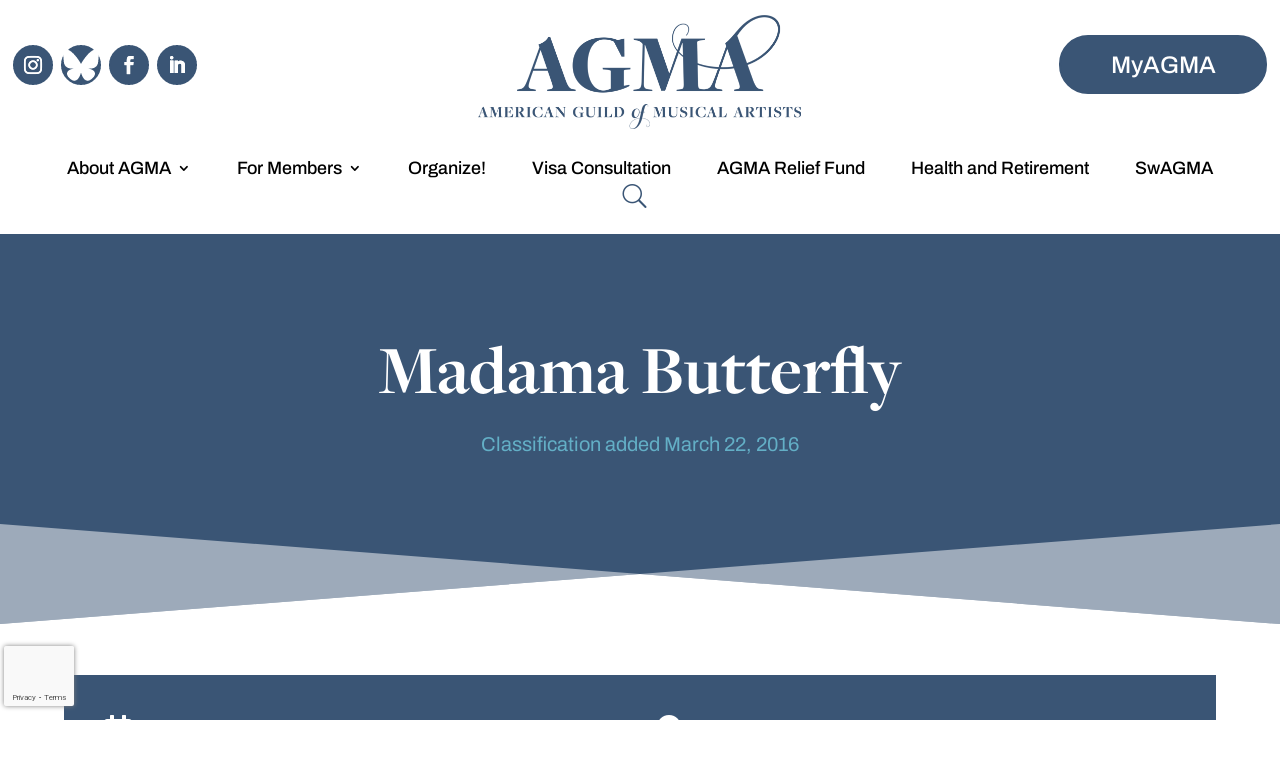

--- FILE ---
content_type: text/html; charset=utf-8
request_url: https://www.google.com/recaptcha/api2/anchor?ar=1&k=6LfyiCgqAAAAACQGmAhXuqnF6atGsB-1X2mhSjHI&co=aHR0cHM6Ly93d3cubXVzaWNhbGFydGlzdHMub3JnOjQ0Mw..&hl=en&v=N67nZn4AqZkNcbeMu4prBgzg&size=invisible&anchor-ms=20000&execute-ms=30000&cb=gdtcaah75dul
body_size: 48716
content:
<!DOCTYPE HTML><html dir="ltr" lang="en"><head><meta http-equiv="Content-Type" content="text/html; charset=UTF-8">
<meta http-equiv="X-UA-Compatible" content="IE=edge">
<title>reCAPTCHA</title>
<style type="text/css">
/* cyrillic-ext */
@font-face {
  font-family: 'Roboto';
  font-style: normal;
  font-weight: 400;
  font-stretch: 100%;
  src: url(//fonts.gstatic.com/s/roboto/v48/KFO7CnqEu92Fr1ME7kSn66aGLdTylUAMa3GUBHMdazTgWw.woff2) format('woff2');
  unicode-range: U+0460-052F, U+1C80-1C8A, U+20B4, U+2DE0-2DFF, U+A640-A69F, U+FE2E-FE2F;
}
/* cyrillic */
@font-face {
  font-family: 'Roboto';
  font-style: normal;
  font-weight: 400;
  font-stretch: 100%;
  src: url(//fonts.gstatic.com/s/roboto/v48/KFO7CnqEu92Fr1ME7kSn66aGLdTylUAMa3iUBHMdazTgWw.woff2) format('woff2');
  unicode-range: U+0301, U+0400-045F, U+0490-0491, U+04B0-04B1, U+2116;
}
/* greek-ext */
@font-face {
  font-family: 'Roboto';
  font-style: normal;
  font-weight: 400;
  font-stretch: 100%;
  src: url(//fonts.gstatic.com/s/roboto/v48/KFO7CnqEu92Fr1ME7kSn66aGLdTylUAMa3CUBHMdazTgWw.woff2) format('woff2');
  unicode-range: U+1F00-1FFF;
}
/* greek */
@font-face {
  font-family: 'Roboto';
  font-style: normal;
  font-weight: 400;
  font-stretch: 100%;
  src: url(//fonts.gstatic.com/s/roboto/v48/KFO7CnqEu92Fr1ME7kSn66aGLdTylUAMa3-UBHMdazTgWw.woff2) format('woff2');
  unicode-range: U+0370-0377, U+037A-037F, U+0384-038A, U+038C, U+038E-03A1, U+03A3-03FF;
}
/* math */
@font-face {
  font-family: 'Roboto';
  font-style: normal;
  font-weight: 400;
  font-stretch: 100%;
  src: url(//fonts.gstatic.com/s/roboto/v48/KFO7CnqEu92Fr1ME7kSn66aGLdTylUAMawCUBHMdazTgWw.woff2) format('woff2');
  unicode-range: U+0302-0303, U+0305, U+0307-0308, U+0310, U+0312, U+0315, U+031A, U+0326-0327, U+032C, U+032F-0330, U+0332-0333, U+0338, U+033A, U+0346, U+034D, U+0391-03A1, U+03A3-03A9, U+03B1-03C9, U+03D1, U+03D5-03D6, U+03F0-03F1, U+03F4-03F5, U+2016-2017, U+2034-2038, U+203C, U+2040, U+2043, U+2047, U+2050, U+2057, U+205F, U+2070-2071, U+2074-208E, U+2090-209C, U+20D0-20DC, U+20E1, U+20E5-20EF, U+2100-2112, U+2114-2115, U+2117-2121, U+2123-214F, U+2190, U+2192, U+2194-21AE, U+21B0-21E5, U+21F1-21F2, U+21F4-2211, U+2213-2214, U+2216-22FF, U+2308-230B, U+2310, U+2319, U+231C-2321, U+2336-237A, U+237C, U+2395, U+239B-23B7, U+23D0, U+23DC-23E1, U+2474-2475, U+25AF, U+25B3, U+25B7, U+25BD, U+25C1, U+25CA, U+25CC, U+25FB, U+266D-266F, U+27C0-27FF, U+2900-2AFF, U+2B0E-2B11, U+2B30-2B4C, U+2BFE, U+3030, U+FF5B, U+FF5D, U+1D400-1D7FF, U+1EE00-1EEFF;
}
/* symbols */
@font-face {
  font-family: 'Roboto';
  font-style: normal;
  font-weight: 400;
  font-stretch: 100%;
  src: url(//fonts.gstatic.com/s/roboto/v48/KFO7CnqEu92Fr1ME7kSn66aGLdTylUAMaxKUBHMdazTgWw.woff2) format('woff2');
  unicode-range: U+0001-000C, U+000E-001F, U+007F-009F, U+20DD-20E0, U+20E2-20E4, U+2150-218F, U+2190, U+2192, U+2194-2199, U+21AF, U+21E6-21F0, U+21F3, U+2218-2219, U+2299, U+22C4-22C6, U+2300-243F, U+2440-244A, U+2460-24FF, U+25A0-27BF, U+2800-28FF, U+2921-2922, U+2981, U+29BF, U+29EB, U+2B00-2BFF, U+4DC0-4DFF, U+FFF9-FFFB, U+10140-1018E, U+10190-1019C, U+101A0, U+101D0-101FD, U+102E0-102FB, U+10E60-10E7E, U+1D2C0-1D2D3, U+1D2E0-1D37F, U+1F000-1F0FF, U+1F100-1F1AD, U+1F1E6-1F1FF, U+1F30D-1F30F, U+1F315, U+1F31C, U+1F31E, U+1F320-1F32C, U+1F336, U+1F378, U+1F37D, U+1F382, U+1F393-1F39F, U+1F3A7-1F3A8, U+1F3AC-1F3AF, U+1F3C2, U+1F3C4-1F3C6, U+1F3CA-1F3CE, U+1F3D4-1F3E0, U+1F3ED, U+1F3F1-1F3F3, U+1F3F5-1F3F7, U+1F408, U+1F415, U+1F41F, U+1F426, U+1F43F, U+1F441-1F442, U+1F444, U+1F446-1F449, U+1F44C-1F44E, U+1F453, U+1F46A, U+1F47D, U+1F4A3, U+1F4B0, U+1F4B3, U+1F4B9, U+1F4BB, U+1F4BF, U+1F4C8-1F4CB, U+1F4D6, U+1F4DA, U+1F4DF, U+1F4E3-1F4E6, U+1F4EA-1F4ED, U+1F4F7, U+1F4F9-1F4FB, U+1F4FD-1F4FE, U+1F503, U+1F507-1F50B, U+1F50D, U+1F512-1F513, U+1F53E-1F54A, U+1F54F-1F5FA, U+1F610, U+1F650-1F67F, U+1F687, U+1F68D, U+1F691, U+1F694, U+1F698, U+1F6AD, U+1F6B2, U+1F6B9-1F6BA, U+1F6BC, U+1F6C6-1F6CF, U+1F6D3-1F6D7, U+1F6E0-1F6EA, U+1F6F0-1F6F3, U+1F6F7-1F6FC, U+1F700-1F7FF, U+1F800-1F80B, U+1F810-1F847, U+1F850-1F859, U+1F860-1F887, U+1F890-1F8AD, U+1F8B0-1F8BB, U+1F8C0-1F8C1, U+1F900-1F90B, U+1F93B, U+1F946, U+1F984, U+1F996, U+1F9E9, U+1FA00-1FA6F, U+1FA70-1FA7C, U+1FA80-1FA89, U+1FA8F-1FAC6, U+1FACE-1FADC, U+1FADF-1FAE9, U+1FAF0-1FAF8, U+1FB00-1FBFF;
}
/* vietnamese */
@font-face {
  font-family: 'Roboto';
  font-style: normal;
  font-weight: 400;
  font-stretch: 100%;
  src: url(//fonts.gstatic.com/s/roboto/v48/KFO7CnqEu92Fr1ME7kSn66aGLdTylUAMa3OUBHMdazTgWw.woff2) format('woff2');
  unicode-range: U+0102-0103, U+0110-0111, U+0128-0129, U+0168-0169, U+01A0-01A1, U+01AF-01B0, U+0300-0301, U+0303-0304, U+0308-0309, U+0323, U+0329, U+1EA0-1EF9, U+20AB;
}
/* latin-ext */
@font-face {
  font-family: 'Roboto';
  font-style: normal;
  font-weight: 400;
  font-stretch: 100%;
  src: url(//fonts.gstatic.com/s/roboto/v48/KFO7CnqEu92Fr1ME7kSn66aGLdTylUAMa3KUBHMdazTgWw.woff2) format('woff2');
  unicode-range: U+0100-02BA, U+02BD-02C5, U+02C7-02CC, U+02CE-02D7, U+02DD-02FF, U+0304, U+0308, U+0329, U+1D00-1DBF, U+1E00-1E9F, U+1EF2-1EFF, U+2020, U+20A0-20AB, U+20AD-20C0, U+2113, U+2C60-2C7F, U+A720-A7FF;
}
/* latin */
@font-face {
  font-family: 'Roboto';
  font-style: normal;
  font-weight: 400;
  font-stretch: 100%;
  src: url(//fonts.gstatic.com/s/roboto/v48/KFO7CnqEu92Fr1ME7kSn66aGLdTylUAMa3yUBHMdazQ.woff2) format('woff2');
  unicode-range: U+0000-00FF, U+0131, U+0152-0153, U+02BB-02BC, U+02C6, U+02DA, U+02DC, U+0304, U+0308, U+0329, U+2000-206F, U+20AC, U+2122, U+2191, U+2193, U+2212, U+2215, U+FEFF, U+FFFD;
}
/* cyrillic-ext */
@font-face {
  font-family: 'Roboto';
  font-style: normal;
  font-weight: 500;
  font-stretch: 100%;
  src: url(//fonts.gstatic.com/s/roboto/v48/KFO7CnqEu92Fr1ME7kSn66aGLdTylUAMa3GUBHMdazTgWw.woff2) format('woff2');
  unicode-range: U+0460-052F, U+1C80-1C8A, U+20B4, U+2DE0-2DFF, U+A640-A69F, U+FE2E-FE2F;
}
/* cyrillic */
@font-face {
  font-family: 'Roboto';
  font-style: normal;
  font-weight: 500;
  font-stretch: 100%;
  src: url(//fonts.gstatic.com/s/roboto/v48/KFO7CnqEu92Fr1ME7kSn66aGLdTylUAMa3iUBHMdazTgWw.woff2) format('woff2');
  unicode-range: U+0301, U+0400-045F, U+0490-0491, U+04B0-04B1, U+2116;
}
/* greek-ext */
@font-face {
  font-family: 'Roboto';
  font-style: normal;
  font-weight: 500;
  font-stretch: 100%;
  src: url(//fonts.gstatic.com/s/roboto/v48/KFO7CnqEu92Fr1ME7kSn66aGLdTylUAMa3CUBHMdazTgWw.woff2) format('woff2');
  unicode-range: U+1F00-1FFF;
}
/* greek */
@font-face {
  font-family: 'Roboto';
  font-style: normal;
  font-weight: 500;
  font-stretch: 100%;
  src: url(//fonts.gstatic.com/s/roboto/v48/KFO7CnqEu92Fr1ME7kSn66aGLdTylUAMa3-UBHMdazTgWw.woff2) format('woff2');
  unicode-range: U+0370-0377, U+037A-037F, U+0384-038A, U+038C, U+038E-03A1, U+03A3-03FF;
}
/* math */
@font-face {
  font-family: 'Roboto';
  font-style: normal;
  font-weight: 500;
  font-stretch: 100%;
  src: url(//fonts.gstatic.com/s/roboto/v48/KFO7CnqEu92Fr1ME7kSn66aGLdTylUAMawCUBHMdazTgWw.woff2) format('woff2');
  unicode-range: U+0302-0303, U+0305, U+0307-0308, U+0310, U+0312, U+0315, U+031A, U+0326-0327, U+032C, U+032F-0330, U+0332-0333, U+0338, U+033A, U+0346, U+034D, U+0391-03A1, U+03A3-03A9, U+03B1-03C9, U+03D1, U+03D5-03D6, U+03F0-03F1, U+03F4-03F5, U+2016-2017, U+2034-2038, U+203C, U+2040, U+2043, U+2047, U+2050, U+2057, U+205F, U+2070-2071, U+2074-208E, U+2090-209C, U+20D0-20DC, U+20E1, U+20E5-20EF, U+2100-2112, U+2114-2115, U+2117-2121, U+2123-214F, U+2190, U+2192, U+2194-21AE, U+21B0-21E5, U+21F1-21F2, U+21F4-2211, U+2213-2214, U+2216-22FF, U+2308-230B, U+2310, U+2319, U+231C-2321, U+2336-237A, U+237C, U+2395, U+239B-23B7, U+23D0, U+23DC-23E1, U+2474-2475, U+25AF, U+25B3, U+25B7, U+25BD, U+25C1, U+25CA, U+25CC, U+25FB, U+266D-266F, U+27C0-27FF, U+2900-2AFF, U+2B0E-2B11, U+2B30-2B4C, U+2BFE, U+3030, U+FF5B, U+FF5D, U+1D400-1D7FF, U+1EE00-1EEFF;
}
/* symbols */
@font-face {
  font-family: 'Roboto';
  font-style: normal;
  font-weight: 500;
  font-stretch: 100%;
  src: url(//fonts.gstatic.com/s/roboto/v48/KFO7CnqEu92Fr1ME7kSn66aGLdTylUAMaxKUBHMdazTgWw.woff2) format('woff2');
  unicode-range: U+0001-000C, U+000E-001F, U+007F-009F, U+20DD-20E0, U+20E2-20E4, U+2150-218F, U+2190, U+2192, U+2194-2199, U+21AF, U+21E6-21F0, U+21F3, U+2218-2219, U+2299, U+22C4-22C6, U+2300-243F, U+2440-244A, U+2460-24FF, U+25A0-27BF, U+2800-28FF, U+2921-2922, U+2981, U+29BF, U+29EB, U+2B00-2BFF, U+4DC0-4DFF, U+FFF9-FFFB, U+10140-1018E, U+10190-1019C, U+101A0, U+101D0-101FD, U+102E0-102FB, U+10E60-10E7E, U+1D2C0-1D2D3, U+1D2E0-1D37F, U+1F000-1F0FF, U+1F100-1F1AD, U+1F1E6-1F1FF, U+1F30D-1F30F, U+1F315, U+1F31C, U+1F31E, U+1F320-1F32C, U+1F336, U+1F378, U+1F37D, U+1F382, U+1F393-1F39F, U+1F3A7-1F3A8, U+1F3AC-1F3AF, U+1F3C2, U+1F3C4-1F3C6, U+1F3CA-1F3CE, U+1F3D4-1F3E0, U+1F3ED, U+1F3F1-1F3F3, U+1F3F5-1F3F7, U+1F408, U+1F415, U+1F41F, U+1F426, U+1F43F, U+1F441-1F442, U+1F444, U+1F446-1F449, U+1F44C-1F44E, U+1F453, U+1F46A, U+1F47D, U+1F4A3, U+1F4B0, U+1F4B3, U+1F4B9, U+1F4BB, U+1F4BF, U+1F4C8-1F4CB, U+1F4D6, U+1F4DA, U+1F4DF, U+1F4E3-1F4E6, U+1F4EA-1F4ED, U+1F4F7, U+1F4F9-1F4FB, U+1F4FD-1F4FE, U+1F503, U+1F507-1F50B, U+1F50D, U+1F512-1F513, U+1F53E-1F54A, U+1F54F-1F5FA, U+1F610, U+1F650-1F67F, U+1F687, U+1F68D, U+1F691, U+1F694, U+1F698, U+1F6AD, U+1F6B2, U+1F6B9-1F6BA, U+1F6BC, U+1F6C6-1F6CF, U+1F6D3-1F6D7, U+1F6E0-1F6EA, U+1F6F0-1F6F3, U+1F6F7-1F6FC, U+1F700-1F7FF, U+1F800-1F80B, U+1F810-1F847, U+1F850-1F859, U+1F860-1F887, U+1F890-1F8AD, U+1F8B0-1F8BB, U+1F8C0-1F8C1, U+1F900-1F90B, U+1F93B, U+1F946, U+1F984, U+1F996, U+1F9E9, U+1FA00-1FA6F, U+1FA70-1FA7C, U+1FA80-1FA89, U+1FA8F-1FAC6, U+1FACE-1FADC, U+1FADF-1FAE9, U+1FAF0-1FAF8, U+1FB00-1FBFF;
}
/* vietnamese */
@font-face {
  font-family: 'Roboto';
  font-style: normal;
  font-weight: 500;
  font-stretch: 100%;
  src: url(//fonts.gstatic.com/s/roboto/v48/KFO7CnqEu92Fr1ME7kSn66aGLdTylUAMa3OUBHMdazTgWw.woff2) format('woff2');
  unicode-range: U+0102-0103, U+0110-0111, U+0128-0129, U+0168-0169, U+01A0-01A1, U+01AF-01B0, U+0300-0301, U+0303-0304, U+0308-0309, U+0323, U+0329, U+1EA0-1EF9, U+20AB;
}
/* latin-ext */
@font-face {
  font-family: 'Roboto';
  font-style: normal;
  font-weight: 500;
  font-stretch: 100%;
  src: url(//fonts.gstatic.com/s/roboto/v48/KFO7CnqEu92Fr1ME7kSn66aGLdTylUAMa3KUBHMdazTgWw.woff2) format('woff2');
  unicode-range: U+0100-02BA, U+02BD-02C5, U+02C7-02CC, U+02CE-02D7, U+02DD-02FF, U+0304, U+0308, U+0329, U+1D00-1DBF, U+1E00-1E9F, U+1EF2-1EFF, U+2020, U+20A0-20AB, U+20AD-20C0, U+2113, U+2C60-2C7F, U+A720-A7FF;
}
/* latin */
@font-face {
  font-family: 'Roboto';
  font-style: normal;
  font-weight: 500;
  font-stretch: 100%;
  src: url(//fonts.gstatic.com/s/roboto/v48/KFO7CnqEu92Fr1ME7kSn66aGLdTylUAMa3yUBHMdazQ.woff2) format('woff2');
  unicode-range: U+0000-00FF, U+0131, U+0152-0153, U+02BB-02BC, U+02C6, U+02DA, U+02DC, U+0304, U+0308, U+0329, U+2000-206F, U+20AC, U+2122, U+2191, U+2193, U+2212, U+2215, U+FEFF, U+FFFD;
}
/* cyrillic-ext */
@font-face {
  font-family: 'Roboto';
  font-style: normal;
  font-weight: 900;
  font-stretch: 100%;
  src: url(//fonts.gstatic.com/s/roboto/v48/KFO7CnqEu92Fr1ME7kSn66aGLdTylUAMa3GUBHMdazTgWw.woff2) format('woff2');
  unicode-range: U+0460-052F, U+1C80-1C8A, U+20B4, U+2DE0-2DFF, U+A640-A69F, U+FE2E-FE2F;
}
/* cyrillic */
@font-face {
  font-family: 'Roboto';
  font-style: normal;
  font-weight: 900;
  font-stretch: 100%;
  src: url(//fonts.gstatic.com/s/roboto/v48/KFO7CnqEu92Fr1ME7kSn66aGLdTylUAMa3iUBHMdazTgWw.woff2) format('woff2');
  unicode-range: U+0301, U+0400-045F, U+0490-0491, U+04B0-04B1, U+2116;
}
/* greek-ext */
@font-face {
  font-family: 'Roboto';
  font-style: normal;
  font-weight: 900;
  font-stretch: 100%;
  src: url(//fonts.gstatic.com/s/roboto/v48/KFO7CnqEu92Fr1ME7kSn66aGLdTylUAMa3CUBHMdazTgWw.woff2) format('woff2');
  unicode-range: U+1F00-1FFF;
}
/* greek */
@font-face {
  font-family: 'Roboto';
  font-style: normal;
  font-weight: 900;
  font-stretch: 100%;
  src: url(//fonts.gstatic.com/s/roboto/v48/KFO7CnqEu92Fr1ME7kSn66aGLdTylUAMa3-UBHMdazTgWw.woff2) format('woff2');
  unicode-range: U+0370-0377, U+037A-037F, U+0384-038A, U+038C, U+038E-03A1, U+03A3-03FF;
}
/* math */
@font-face {
  font-family: 'Roboto';
  font-style: normal;
  font-weight: 900;
  font-stretch: 100%;
  src: url(//fonts.gstatic.com/s/roboto/v48/KFO7CnqEu92Fr1ME7kSn66aGLdTylUAMawCUBHMdazTgWw.woff2) format('woff2');
  unicode-range: U+0302-0303, U+0305, U+0307-0308, U+0310, U+0312, U+0315, U+031A, U+0326-0327, U+032C, U+032F-0330, U+0332-0333, U+0338, U+033A, U+0346, U+034D, U+0391-03A1, U+03A3-03A9, U+03B1-03C9, U+03D1, U+03D5-03D6, U+03F0-03F1, U+03F4-03F5, U+2016-2017, U+2034-2038, U+203C, U+2040, U+2043, U+2047, U+2050, U+2057, U+205F, U+2070-2071, U+2074-208E, U+2090-209C, U+20D0-20DC, U+20E1, U+20E5-20EF, U+2100-2112, U+2114-2115, U+2117-2121, U+2123-214F, U+2190, U+2192, U+2194-21AE, U+21B0-21E5, U+21F1-21F2, U+21F4-2211, U+2213-2214, U+2216-22FF, U+2308-230B, U+2310, U+2319, U+231C-2321, U+2336-237A, U+237C, U+2395, U+239B-23B7, U+23D0, U+23DC-23E1, U+2474-2475, U+25AF, U+25B3, U+25B7, U+25BD, U+25C1, U+25CA, U+25CC, U+25FB, U+266D-266F, U+27C0-27FF, U+2900-2AFF, U+2B0E-2B11, U+2B30-2B4C, U+2BFE, U+3030, U+FF5B, U+FF5D, U+1D400-1D7FF, U+1EE00-1EEFF;
}
/* symbols */
@font-face {
  font-family: 'Roboto';
  font-style: normal;
  font-weight: 900;
  font-stretch: 100%;
  src: url(//fonts.gstatic.com/s/roboto/v48/KFO7CnqEu92Fr1ME7kSn66aGLdTylUAMaxKUBHMdazTgWw.woff2) format('woff2');
  unicode-range: U+0001-000C, U+000E-001F, U+007F-009F, U+20DD-20E0, U+20E2-20E4, U+2150-218F, U+2190, U+2192, U+2194-2199, U+21AF, U+21E6-21F0, U+21F3, U+2218-2219, U+2299, U+22C4-22C6, U+2300-243F, U+2440-244A, U+2460-24FF, U+25A0-27BF, U+2800-28FF, U+2921-2922, U+2981, U+29BF, U+29EB, U+2B00-2BFF, U+4DC0-4DFF, U+FFF9-FFFB, U+10140-1018E, U+10190-1019C, U+101A0, U+101D0-101FD, U+102E0-102FB, U+10E60-10E7E, U+1D2C0-1D2D3, U+1D2E0-1D37F, U+1F000-1F0FF, U+1F100-1F1AD, U+1F1E6-1F1FF, U+1F30D-1F30F, U+1F315, U+1F31C, U+1F31E, U+1F320-1F32C, U+1F336, U+1F378, U+1F37D, U+1F382, U+1F393-1F39F, U+1F3A7-1F3A8, U+1F3AC-1F3AF, U+1F3C2, U+1F3C4-1F3C6, U+1F3CA-1F3CE, U+1F3D4-1F3E0, U+1F3ED, U+1F3F1-1F3F3, U+1F3F5-1F3F7, U+1F408, U+1F415, U+1F41F, U+1F426, U+1F43F, U+1F441-1F442, U+1F444, U+1F446-1F449, U+1F44C-1F44E, U+1F453, U+1F46A, U+1F47D, U+1F4A3, U+1F4B0, U+1F4B3, U+1F4B9, U+1F4BB, U+1F4BF, U+1F4C8-1F4CB, U+1F4D6, U+1F4DA, U+1F4DF, U+1F4E3-1F4E6, U+1F4EA-1F4ED, U+1F4F7, U+1F4F9-1F4FB, U+1F4FD-1F4FE, U+1F503, U+1F507-1F50B, U+1F50D, U+1F512-1F513, U+1F53E-1F54A, U+1F54F-1F5FA, U+1F610, U+1F650-1F67F, U+1F687, U+1F68D, U+1F691, U+1F694, U+1F698, U+1F6AD, U+1F6B2, U+1F6B9-1F6BA, U+1F6BC, U+1F6C6-1F6CF, U+1F6D3-1F6D7, U+1F6E0-1F6EA, U+1F6F0-1F6F3, U+1F6F7-1F6FC, U+1F700-1F7FF, U+1F800-1F80B, U+1F810-1F847, U+1F850-1F859, U+1F860-1F887, U+1F890-1F8AD, U+1F8B0-1F8BB, U+1F8C0-1F8C1, U+1F900-1F90B, U+1F93B, U+1F946, U+1F984, U+1F996, U+1F9E9, U+1FA00-1FA6F, U+1FA70-1FA7C, U+1FA80-1FA89, U+1FA8F-1FAC6, U+1FACE-1FADC, U+1FADF-1FAE9, U+1FAF0-1FAF8, U+1FB00-1FBFF;
}
/* vietnamese */
@font-face {
  font-family: 'Roboto';
  font-style: normal;
  font-weight: 900;
  font-stretch: 100%;
  src: url(//fonts.gstatic.com/s/roboto/v48/KFO7CnqEu92Fr1ME7kSn66aGLdTylUAMa3OUBHMdazTgWw.woff2) format('woff2');
  unicode-range: U+0102-0103, U+0110-0111, U+0128-0129, U+0168-0169, U+01A0-01A1, U+01AF-01B0, U+0300-0301, U+0303-0304, U+0308-0309, U+0323, U+0329, U+1EA0-1EF9, U+20AB;
}
/* latin-ext */
@font-face {
  font-family: 'Roboto';
  font-style: normal;
  font-weight: 900;
  font-stretch: 100%;
  src: url(//fonts.gstatic.com/s/roboto/v48/KFO7CnqEu92Fr1ME7kSn66aGLdTylUAMa3KUBHMdazTgWw.woff2) format('woff2');
  unicode-range: U+0100-02BA, U+02BD-02C5, U+02C7-02CC, U+02CE-02D7, U+02DD-02FF, U+0304, U+0308, U+0329, U+1D00-1DBF, U+1E00-1E9F, U+1EF2-1EFF, U+2020, U+20A0-20AB, U+20AD-20C0, U+2113, U+2C60-2C7F, U+A720-A7FF;
}
/* latin */
@font-face {
  font-family: 'Roboto';
  font-style: normal;
  font-weight: 900;
  font-stretch: 100%;
  src: url(//fonts.gstatic.com/s/roboto/v48/KFO7CnqEu92Fr1ME7kSn66aGLdTylUAMa3yUBHMdazQ.woff2) format('woff2');
  unicode-range: U+0000-00FF, U+0131, U+0152-0153, U+02BB-02BC, U+02C6, U+02DA, U+02DC, U+0304, U+0308, U+0329, U+2000-206F, U+20AC, U+2122, U+2191, U+2193, U+2212, U+2215, U+FEFF, U+FFFD;
}

</style>
<link rel="stylesheet" type="text/css" href="https://www.gstatic.com/recaptcha/releases/N67nZn4AqZkNcbeMu4prBgzg/styles__ltr.css">
<script nonce="f_1OAd4FFWCh4K1U9y2ssA" type="text/javascript">window['__recaptcha_api'] = 'https://www.google.com/recaptcha/api2/';</script>
<script type="text/javascript" src="https://www.gstatic.com/recaptcha/releases/N67nZn4AqZkNcbeMu4prBgzg/recaptcha__en.js" nonce="f_1OAd4FFWCh4K1U9y2ssA">
      
    </script></head>
<body><div id="rc-anchor-alert" class="rc-anchor-alert"></div>
<input type="hidden" id="recaptcha-token" value="[base64]">
<script type="text/javascript" nonce="f_1OAd4FFWCh4K1U9y2ssA">
      recaptcha.anchor.Main.init("[\x22ainput\x22,[\x22bgdata\x22,\x22\x22,\[base64]/[base64]/MjU1Ong/[base64]/[base64]/[base64]/[base64]/[base64]/[base64]/[base64]/[base64]/[base64]/[base64]/[base64]/[base64]/[base64]/[base64]/[base64]\\u003d\x22,\[base64]\x22,\x22bHIPC3XCsAZhfR/CksKMWcO5wpkGw7V1w4x9w63Cu8KNwq5Zw6HCuMKqw7Fmw7HDvsO4woU9NMO8AcO9d8O1PmZ4NwrClsOjIsKQw5fDrsKWw4HCsG8Xwp3Cq2guHEHCuVDDik7CtMO6cA7ChsKpFxERw57CkMKywpdVeMKUw7ILw74cwq0VPThiYMK8wqhZwrzChEPDq8KqAxDCqj/[base64]/[base64]/ChcOQw68qaUN2PcKdGQnCnCzCikURwqrDt8O3w5jDnxbDpyBlNgVHeMK1wqstJsORw71RwrhDKcKPwp7DssOvw5o/w6XCgQpxIgvCpcOaw6hBXcKHw6rDhMKDw4rCsgo/wrNcWiUFaGoCw7pOwolnw6dIJsKlNMOMw7zDrXdXOcOHw7vDv8OnNmBHw53Ct3PDvFXDvSLCg8KPdTBpJcOeb8Otw5hPw7HCvWjChMOYw47CjMOfw6IOY2RmccOXVi/[base64]/TSDDvXPClMODw6HDmMK4ZcKtwpsFwoXCo8Kbwrp4NcO8woPClsKJFcKVewPDnsO3ER/Dl21xL8KDwqLCm8OcR8Kra8KCwp7CvVHDvxrDlgrCuQ7CpsOjLDozw7Fyw6HDgcKGO3/Dnn/CjSsJw43CqsKeA8KjwoMUw7VHwpLClcO1bcOwBnnCuMKEw57DpSvCuWLDiMKGw41gMcOoVV0gcMKqO8K7HsKrPXUgAsK4wpQqDHbCr8KHXcOqw6E/wq8cUk9jw49mwpTDi8KwesKxwoAYw73DvcK5woHDqnw6VsKIwqnDoV/DpcOXw4cfwo9ZworCncOpw6LCjThDw65/wpVuw4TCvBLDoUMdbVNgOsK2wosIR8OKw5zDvkPDhMOsw4ljOcOORnXClMKGJAweZjsiwp1qwpV7ZWjDssOoW1bDksKYHxwQwqVbPcO4wrXCow7Cv3nCrzDDo8KCwo/[base64]/CtDw1wqvCrsKMbH8Dwp5jw7B8wqstwqoGGMOmbMO9woVCwo8nbUbCh3ULIsOjwpDCvioNwrwZwpnDvsOVL8KBNcOXKkw4wqoMwqnCjMKxL8KXAEBdHcOkBBPDmkvDkk/[base64]/[base64]/CvMKZE2XCuG/DrcKAwpzDn8KTAw7DnFPCtEDDhcKlJAbCiSghGAbCvSESw5HDhMOaYQjDgxoew5PCqcKkw6bCkMKdRG9WXisXHMKfwpFWFcOSN05Rw7IBw4TCow/DssO/w58/b2NvwpF7w6dlw6HDpQfCmcOCw4oGwrEXw4bDn0ROGkHDvx7ClUFXGyc8f8KmwoRpZsOpwpTCuMKbLcOVwonCocOfETp1EgXDmsObw5c/XwHDh306CjImM8O0NA7CpsKAw5IubhdLSQ/[base64]/[base64]/Du8KTw7/DhjMgJcKhw5nClsKPHMOew7oqw7/[base64]/Dmk/DlWjCshluMijCgcK9XMOBwoLChcO5QiMTw7XDh8OFwrdvVj07CcKgwqNKKcOXw7VNw6zCgsK+GDwnwrrCvmMqwrbDhhtlwp4Jwod3NWrCp8Ohw7rCq8KXfX/CvVfCmcK+J8OuwqJcWHPDqVDDu1YtGsOXw4JqQsKnHyjCuAHCrEJJwqlUFS/Cl8K3wpQzw7jDgEPDnnRRFyhUD8OHVgEvw644FcObw4Jjwp5MdxU0w5ozw4XDmsOjCsOVw6zDpCzDiFl/[base64]/[base64]/[base64]/Dr0IEAWXDiMKiwqfDmUUgwovDucK3wpoxwpXDg8KxwqfCq8K5SzEpwp3Col3DnnIEwrnDg8K3wqIrMMK/w6JTP8KiwooCLMKnw6/CpcOoVMKjGMK0w43CsxnDusK7w6t0bMORPsOsT8OGw5DDvsObC8OoMFTDjhF/w7Ybw5jCu8OzP8OFQ8OrGsOYTEIkW1DCsUPChcOGWjR+wrQnw4nDiBB7DzTDrSgyIcKYDcOzw4/CucO8wrHCqlfCqjDDlQwtw6nChnTCtsO6woHCgR3Dl8O/wrFgw5VJw7g4w5I8Gh/CkjzCpko1woTDmCYDBMKfwos+w4l0DsKhw4nCusOzCsKiwpvDkxXCsxrCkjfDlsKgCDAgwrpTcXwfwp7DikwYBinCtsKpPMKtM2/DrMO6SMKoDcOmTVrDtzjCo8O7RFopZMObN8K4wrLDl0/DnHERwprDssOdLcOBw43DnGnDvcOzwrjDpcK8C8KtwrPDkUoWw7JkL8KFw7HDq0FLcnXDjSVMw7bCv8K/WsOFw5zDmMOUOMOjw6JseMOvM8K8BcKqSXdhwpc6w6w7wqoPwp/DulcRwq8LT0jCvH4Fwp3DhMOyHy0fQUMqewbDmsKjw67CuD8tw4oxERB7PX96wqp9VVIwZUIRKnnCoRh4w5/CtQDCpsK/w5PCjXBDBFQ0wqjDrXrCuMOXw6lcw7Btw4jDjcOOwrsLVx7Cv8KbwpMDwrhJwr7Cm8K0w6/DqEIYfR1aw5JbSFUjYnDDrcO0woUrblMZIBQtwo7Cg27DrmPDnBXCqS/DtsOoSzoXwpXCvjtYwrvCu8O2EXHDp8ONbsO1wqpLW8Kaw4ZgGjrDjlzDvXLCk0Rzw7dRw5MmQ8KJw5cRw4FDCkZ6w5XCsB/DuncJw7N5Qj/CscKRTAxawoAOVcKJV8OCw5/CrcKLKGhKwqA0woAICcO3w4wQAMKdw5pRTMKtw4hHQcOiwpw8GcKOMcObIsKNDsOPUcOCATLCpsKcw6VUwqPDkGHCiUXCvsKhwowbWXApIXfCmcOVwpzDvB/CksKRTsK1MwcETMKowo1+JcOpwrBYQ8O3wrhgVsOeEcOnw4YWK8KhB8Opwp3CjHFpw6ZXek/DgmDCssKuwprDik0lDDHDvsOkw5wew4rCjMKKw6nDpHfDryUYMnwJJ8OuwqVZZsOswpnCrsKjZsKHPcKewqwFwq/[base64]/CtTNqw5/[base64]/DuMKlw77Cm0wULsO+w6rClwArw4BiwqbDii00w4U0aH12dMK4wq5Tw4QYw7A0FGpKw58xw55sFmEuA8OJw7LDlkZvw5tmeTcKSlvDqMKtw4t6fsOeNcOXdsOaYcKWwqzCixwBw7zCs8K6HMKVw41nKsO5DBwJVFNTwqdqwqQHNcOkJ3rDiAIKM8OEwrDDjMKuw7kgBw/DqMOwTldSEcKkw77CksKIw4HDjMOow5LDp8OCwr/ClQ11MMKcw409dQkjw5nDoz7DicOyw5HDmcOFRsONwqLCtMK7w5vCkgRBwowqc8KNwolTwoR4w7XDg8OVP03CsHTCnA5ew4cSEcONw4jDqcO6ZcK4w5XCnMKRwq1JPnrCk8K0wq/[base64]/CjAkHWMKgf2pPwqbDpMKWw6pZw4QHw5vDoiIrZsKiCsOUKEEhU0d0OVAsbgrCoz/DlhPDpcKswps2wrnDtMOHQig7cCJ7wr19JsKnwovDpcO7wqRVcsKVw5AIe8OQwpoifMOmIEjCusK3NxzDpcOoOGMIDMKBw5R1dApLPiHCmcOiRBMoEi/DhUQpw5zCty5wwq3CmT7CnyZdwpvCrcO6Y0bCnsOpasOaw5dze8OFwpx4w4xxwrDCvMODwoYKYBDDkMOiGnMHwqfCsxVmGcOxEAnDr2k9JmbDp8KaTXDCrcOdw6Z7w77CocKmLsOHIH/Ds8OPOHROOEAEZsOLOWY/w5J6NcO7w7/CklBbLnXCqwzCoQ1UC8KrwqBZVkQNSiLCiMK2w7ROKsK2SsOKTjJxw6Vewp7CsjbCmsK6w5zDtMKaw5zDnC0fwqzCsXsUwpnCvsKhbsOXw5jCvcKRIxHDocK6ZsKPBsK7w6NEIcOSSEHDksKHEh/DgsO9wq/Dg8O1N8K9w6bDtFDCgMOmTcKQwrohJR7DmcOSGMOvwq5DwqFMw4cZMsK9dW9Wwoopw5s8A8Ohw5jDqW9ZXsO8bAphwrvCt8Oew50xw6s3w4Qdwp/DqsOwT8OzT8OYwqJKwrfChF3Ck8OGM2F9U8K/[base64]/IioqM8OXw4/Dm0dBw7pdwqPDr1Nlw77CgWrCusKNw4HDvcO5wq/ChsKFUsOtLcKQXcOAw7NzwrxGw5dZw7TCusO2w48VW8KmdWjCsz/[base64]/CjMK9w5sswozDgMOow5Fkw63Dh0wKw7kAU8KifMOrcMKDwpHCsMKJLQDDj2kkwp8Jwog9wrQ/[base64]/Cu8KAIlTDjVHDqDXDpj4gbcOQH8KvHsObw404w5IQwqfCn8K4wq/CuWjCrMOvwqUOwo3DiETDunNPNA0PFCHChMKYwoMHH8O4wodZw7A/wq4ZbcKfw4vCgMOPQDlqZ8OgwqpEw7TCrwJCFsOFYn7CkcOVHcKARsOaw7hhw41OXMO8ecKTDcOXwoXDrsKTw4jCnMOAdyjDiMOAwro/w4jDpQxHwqdUwr3DpjkqwpbCv2hfwo/DtsOCPy95OsKvw4szF0/DlgrCgMKDwoZgwozCmnrCscKhw54YJCIzw4NYw4PDmsKZAcO6w47Dk8Ohw7omw7rDmMO4w6o/[base64]/A8Oxw54PwozCt8KwCijDogEfOsKuBsK/[base64]/Cgx1ZDsOIwqPDtsOgw7rDhA8XVsKIOcKJwqg/Y3gbw4A4wqnDi8KuwroLVT7Dnz7DjMKbw5QvwodewqvCgjFMCcOZeRdhw6vDiUvCp8OTw4hOwrTCgMOmOGZHfcKZw5/[base64]/DosKtw6HCjsKtTXNSMcOacsOlwrICwqQuDQcQBDdswp7ConnCmMKhVCHDhwjCmmAUZHbDpQg9JMKdbsOxB2TCkXPDg8KkwqtXwpYhJwDCk8Kdw4sbAlTCgCrDinVlHMOZw5/[base64]/CrcKFw5sTOMK6wqBIwqfCmcKhGGQzw7bDmMK/wpXCvsKgZ8Kww7EYOHo7w40zw7kNEGBVwr8/DcKLw7gEIDbCuCRWEiXCh8ODw5nCm8Okw41BKR/[base64]/[base64]/[base64]/DqFfDmMOWeQoyw77DosO5w6DDvcOGwobCjsO3GA3CosKXwoDCpVMjwoDCoWPDusOXfcKdwpzCjMKXeC7Duh3CpMK9BcKpwqPCvjh/w7zCoMKlw6R2BcKrHELCtcKjdFx3w6PCsRtHX8O7wp5CQMKZw7hVw4k2w4sSw648dcKjw77CgMK6wpzDp8KPP2vDlWDDrG/[base64]/DiCLDq1N4wqFTP8KOw5HCmsKdAQcqw6zCqjjCojZWwrQrw7vCmmcaYDYQwpbDmsKqDMKkJjjCkXLDmMK+woDDlGdHb8KYQGrDkCrClMOzwoBGbT/[base64]/ChBvCiMOeBcOsw74lBMOkcFNHKMKYwqjDrsKewoRAbVPDosO8w63CkWjDtB3DrXVnZsOcaMKFwr3Dp8OVw4PCqhfDmMKMYMKjD1/DiMKBwotTWnnDnRzDs8ONYBJ+wppew6NLw6NVw6rCt8OSQ8Ouw7HDksOfTFYRwqk8w6M1SsOJIVdfwolMwrnChsKVdglYKcOGw6nCqsOCwqjCjx44WMOXBcKeWQo/T27Cq1Ydw7jDjsOywr/CssKew6fDs8KPwpYTwrjDlxIdwoMjJhhMTMKEw4vDgDnCgQbCrHJEw67Cl8O0FEfCoXlEdU7Ck3bCuUoYwp1Fw6jDuMKmw7rDmWjDnMKGw5LCtMO7w5lCaMO3A8O/IxhwMSMhRMK5w4N1wrBywoguw5spw4lBw5Irw5XDtsOiByNiwoFofyTCo8KGXcKiw7jCsMKaGcOLEgHDpDfCkMKSay/CssKdwonCnMODYMOndMObIMK2HxnDrcK6Zw0pwoN4PcOGw4w5wp3DrcKpMAx9wownWsKNSMKWPR/DhUXDjMKvBcOYcMOXesKiTFluw4ArwqMPw4RbOMOtw67Cql/[base64]/Dm8KAw4rDnMK4w4bCoT7CnhzCrUl+G2PDkSrCkgnCo8OmD8KffUIqOH/CgsOlIHLDssO4w4bDksOgJjM0wqTDjSPDoMK6w5ZBw6MzTMK/[base64]/Dvm4bwoDCqGNBGcOvNcK3w45vw61xw4vCssOPOxxdw7dzw4rCon/DvWTDq1TCg1Mtw4ZkXcKdX1HDgRsGY0UKXsKRwrHCmQhtw4bDocOnwozCl3BxAHYrw4rDl0DDpHsvMgRFHcKGwoYHV8OHw6XDmQMXOMOUwr3CvsKjdMOyN8Oiwq5/RMOyKy0yecOMw7rCtsKswqEhw7lIQ1TCty3CvMOSw5bDncKiDyV9Inw7ThLDmHTCgi3DohRxwqLCs0rDowDCpcKew5o8wpgxMm9wA8ORw7XDgiQOwpTCgRNAwq7CtRMEw5VXwoFxw7YiworCpcObAMOJwp1FfHNYw47DpF7CnMKoaFpEwonCni5lQMKkOCIWIjh/YMOJwpDDqsKnR8KmwqbCngTCgQHCsy4Uw5DCtRLCmRnDuMKMZVkkwpvDtjDDiwTCmMKRUywbU8KZw4tNCjvDk8KGw5bCqMKJT8O1w4MWO1xjEXPClX/CvsOgKcOMeSbCsERvXsK/wqRBwrF1wonChMOJwrLDncOAG8OmPUvDg8Oqw4/Cvkpmwq8ubMKCw5Bqc8KrHGvDrXrCnCo6DMK8bk3DpcKqwrLCgDTDvCLCusKuXGlmwpXCgyTCnl/CpDVTL8KNQMOrJ0fDscKBwq3Du8KHTg3CmXA/CcOICcOlwpd7w67Cv8OdLcK3w7bCtnDCuivCh3EUU8KhW3Ajw5bCnCBtdMO4w7zCpUrDsGY8wqpswr8TWVbCpGTDpEvDrCfDtl3DgRPCgcOcwrVOw4dww5nCimNqwodRw6vDqWfDocK9wo3DnsOrJMOsw75sCQdSwq/Cn8OBw7oSw6HCq8OVMSzDv0rDg3bCm8O1RcOow6RSwqt9wpByw7sFw6kJw5bDk8KpN8OcwrLDncO+Z8OvVcK5G8OIFMK9w6zCtXYyw4Jpwp4uwq3Dp1bDmBLCsCTDhkXDmCHDlB4EIFkTwoPDvjTCgcKhUm0icF7DjcOiRn7Ctn/Dsk3Ci8Krw7TCrsKZJWbDiSEnwqwlw5oRwq16wqRxaMKnN2pAK2nCvcKPw4l6w64vCsO6w7BGw6DDiUPCl8K1KcK4w6bCncOpTcKqwpLCt8OJX8OOY8KHw5fDnsOJwrA/w50nwqTDgHUmwrzCsAnDosKNwoJSw4PCpMKWU23CgMK3GUnDoVHCuMKsSSDDk8O0w6/DgAc+w7JVwqJQPsKnU15JXjocw6h9wqDCqBYgT8KSFMK4XcOOw4/[base64]/CmcOAw4EyOwTDshBnwp5ewrYCDkbCscOjw5BKBE7CssKZThDDvEo4wpTCoALDtGzDggR7wpDCvSnCuChmD39xw7nCtCbClMK1XQx0TsO4AVTCicO+w6jDgBrCqMKEfWt/w4JIwqFVczTChiTDjsOsw6IJwrXDlhXDkltJwrXDhlpzMjtjw5hrwrTCs8K0w48CwoQfecKDKXRce1FGQmrDqMKpw5Aaw5U9wq3Ds8OBDcKqVcK4AWPCqE/DqcO6bx8nLmNWwqRTGnvCicKfXsK3wqXDuGfCkMOBwrvDgcKWwo7Dn3HCnsKmelLDnMKfwobDrsK/w5zDi8OeEDLCqknDosOLw43CrsO3QMKrw5/DtWcTDgEVHMOeLH1WLcKrKsONGhhswozDtMKhdcKHAWwGwrDDpkgQw54UA8KawqDCpXcXw5okDsKnw4rCpsOEw4vDksKQC8KfWBtJUx/Du8Oxw5c1wpFqEmQJw6fDtljDlMKsw7fCjMOQwqbCoMKTwqtTQcOaUlzCklbDv8KEwp0/RMO8JW7CjnTDtMKVwp7DhMOdAzjClMKvJC3Cv3s/W8OKwrbDhsKPw5UVMklQT1bCpsKawrgBXcOgKmrDqcKmXUXCrsOowqJQSMKJFsK/fsKAAsKCwqtEw5DCly4awqlvw5XDgjBqwo/Csng7wovDtWViMcOLwrpYw57DjFrCsngKwpzCp8OZw7LCh8Kgw6FbX114W1/CjjZUcMKBbyHDo8KNfnRFW8OWw7ovUCFjK8O2w7vCrEXDksOFFcO4VMOUYsOgwocpOi9vW3kteCxHwrrDj01wFwEOwr9Mw5oUwp3DnmZ7FzxrKWbCqcKOw4FbYzseMMOKwr3DoCfCq8KgBHDCuSxiTiEKwrHDuAwtwoUkRH/CpsO5wr/CiRPCjiXDhh4aw7DDusKgw4Ayw7A9PkzCp8Kjwq7DocO6Z8KbIsOxwpkSw7QUbV7DvMK6wpPCigsxfnTCk8ODacKzw6Z7worCuFJpKMOSIMKdO1LCqHEkHCXDhkLDpMOxwrUWb8KVeMKlw4NCN8OSOMOvw4/Cq3nCg8OVw4gwbsOFcCw8DsO3w6fCpMODwo3Cjltvw6p6wpvCrGUHaSF/w4jClDHDq0hXSBIAcDUjw7rDiTogUgdyeMO7w5U+wr7ClcKJZsOuwqR1C8KyCcKuaX1swqvDix3DtcK9wrrCg2jDrHfDjCgZSAIsQiQwCsK7w6Ntw4x9chZSw7LCs3scw7vCl2o0wr0rGBXCjVRQwprCrMKswqgfTV/DjzzDj8K+FcKywovDmWA8YsK3wr3DrcO2Pmkrw4zDsMORTMKVwqHDlibDrlA6VMKtwrDDnsOsYsK6wrJMw4EeAijCoMKEZ0FpBjLDkH/DrsKBwozCpcOww6XCscKwdcKbwq/DoRnDgAvDp0ESwrPDisKGQ8K9BMKhHEdfwpg0wq17ZTzDjBxAw4fCjArClnhwwoXDiwLCumh4w6TCv2AYw4pMw7jDokjCmgIdw6LCnFxdGF9zX2DClQwpN8K5WXnCjMK9XcOswoElI8KwwoTCiMKCw63ClAjCmWUnOCUsAF8aw4zDqxFEUCvCm3hFwq/[base64]/ZzjDnk/DpMKiwpvDvx3DqmfCqcOww7BcFVPCrWUBw6tfw4tcwoZgKsOIUjALw5fDn8K+w6PDqn/[base64]/wr5hQg3CqcKCw6MqwqB/w69jZUPDpcKFLw8EBSzCqsK/[base64]/Dl8OfwofChCbCoz8Dw6hrT8OMRMOqwqXCqcKewrTCqFPCl8OgUcKaesKDwqTChTgZTXooU8OMcMObBcKvwrvCqsOrw6M4w7pww43CnyY7wrXCsxjDu2PChx3Ci04fw6zCnMKTP8Kdw5tkaBl4wrbCu8O7IXHCuHNFwqE3w4VaCsK9VE8oTcKSEkvDiBg/wp4mwpfDusOVL8KcHsOcwpRtw6nChMK1ecKldMKIXsK+bkQqwq/CkMKMMVnChmfDrMODd28GbG8mXhjCmsKiZcKZw6N6TcK/wptkRE/Dpz3DsEPDhXTDrsOkSjTCocOdW8Kawrx4WcKJCCvCmsKyKz8/UsKPOw5KwpdKcsKHIhjDssKqw7fCujNKBcKhZxIVwpg5w4nClsOwDMKufMOFw4ZDw4/Dl8OEw7bCploHC8Krwr9mwpzCsQMhw43Dk2DCu8KFwoYYw4vDmAzDqRpgw5kqb8Kuw7XCl2zDksK5w6rDsMOZw7AjNsOOwpMmCsK7V8KLecKLwqbDlwhPw4dtTB0DCGADbzLDsMK8LVjDp8OQasO1w5bCgxvDssKfKBI6A8OhHB4fFMOuChnDrB0/A8Kzw7/[base64]/CiQABesKGwq1tCBfCmMO0wp7Cn2zCtcKUw4rDsWFUGTjDtDfDsMKNwplaw6HCr39vwpHDuGUcw4DDmWwxM8KWZ8OhI8K+wrxjw7TCusOza3rDrVPDkm3DjGTCrB/ChyLCtFTCq8KFQ8ORHcOBEMOdBljCkyIYwp7ChzcgY003Fi7DtXLCgC/Cp8KwYGBkw6d5wpZew4rDgsKFeUY2w7XCpMK/[base64]/[base64]/wofCgsKuw74ZEkUVw6zCmkvCucKXwrUBEcK3BsKuw6/DqnjDkMKbwph4wrUeBsK0w6gUVcKKw4vCrcOmwpTCqFvChsKHwphww7B6w55KJ8Ozw5BMwqPCpx95GUjDk8Odw5gCbTNCw4DDjh3Dh8K6w781wqPDsA/DvFxpRxXChGTDtnF0Kh/DtHHCiMKbwqjCoMKtw4ELWcOcdcOKw6DDtzzCu3vChRHDgDbCtD3Cu8Kuw444wqgww7JWZ3rClMO4wqHCpcKvwr7CmCHDhcK3w7IQMHMRw4U/w7sDYTvCoMOgw6QCw4lwaS7Dh8KlOcKzSV8pwp1wNEjChsKiwoTDocKcZXTCnx7Cm8OzY8Obf8KNw4/CpsKxO0FQwpHCncKKKsKRBGjCvHrCicOCw7ocJG/CniLCicOww6DDsUchcsOrw4sfw6ojwo5XOhlNODAuw4DDrB8NDMKPwqUZwqlmwrrCnsKMw4vCjFUewo5PwrA9aVBbwplYw546woXDqAs/[base64]/Cm2tPKwZSEj/CrzjDlMK4OHFAwqLDmCssw6HCq8KHwqjCisK3G1DDuyXDrA/DglpkNMOTOzZ8w7HCvMO6HsO7PmMOUsKCw7oWw7PDqMOvcMKiVWnDhQnCh8KkH8OOL8KlwoEew57CnB4aZMK2wrEMw5xRw5VUw4Bww6RNwq7DosKoX2zDpntFZhjCpFDCmhIUWnoHwo82w43DksOFwpIVVcKuakJ/J8OoDcKWU8Kswq58wpNLZcONHQdJwrjCjsOvwr7DvC1cUGLCjTkoD8KvU0TCrXTDsnjCnsKSdcKYw5DChsOmA8Oid0zCg8OJwrtww6EwaMK/wqvDtSHCqcKLRSN0wr41wp3CkSTDsAbCpBcNw6BROQ/CssOTwqXDq8KRV8OtwrjCvQTDhTxqeznCoBIIUkd9wpnCqcObK8Onw5cDw6vDnnLCqcOcGnLCtMOTw5PCgm0Bw61uwpzCl2zDiMOEwowGwqUtFyDDiRjClMK/w4UAw4XDicKhwqzDlsKOGDtlwoPDhk0yL3XCnsOuIMOwL8OywrF8FsKSHMK/wplRD3B3PDtewofDv0/CglkEEcOVcWvDh8KmJE/[base64]/Dp8KSw5zCvMOYw6DDtQnCik3DplDDh2TDqcORY8OBwqc0wow6UjpJw7PCuG1Hw7cJA1hsw79sC8KNTy/[base64]/CmMOCUFNhw5fChMOoL8ONVR9jwqpyX8OowqxfGcKGM8Ofw6Uxw6PCl0wDBcKfI8KmEmfDkcOTH8O8w6PCswIzF3YUEhk7ICgxw6rDtQZzbMOVw63Du8ORw4HDjsOvYMKmwqPDtcOww4PDtws9KsOxY1vDuMOzw5ZTw5HDssOXY8K2RR/DoRPCsnNqw4XCq8Kzw6NWMWN5JMO9KEHCrsKmwqjDoElEeMOObCHDnHVnw77Cm8KcMRnDq2pAw73CkwXCvwtZOEfCqR0wETANPcKow6TDnjbDtcOKVH0lwrdpwpzCoEgAGMKFHQLDviMEw4fCsnE8a8OJw4PCsSFRVhvCusKBcBkhZz/[base64]/wq/DhsKBf2tiw73Dq8KzwrxBw6fDh8KPY0DDoMKvQAnCn2cSwoElTsKoXWZ+w6AGwrkcwrHCtx/[base64]/DpR5Sw4kTEHBow7Bxw7vDg8KODsK7STgpcsOEwq08YlV1AmDDqcOgw68Lw6jDoDXDhRc2S2FiwqhgwrLCqMOQwpg1wpfClyrCqMO1AsO0w6/DsMOcXRTCvTnDm8Ouwq4NQxFdw6A7wqNXw7HCj2TDvC8YesOYa3sLwqPCjjLCnsOiMMKkCcO8AcKyw43CkcKpw55iNxFcw5HDssOEwrjDkMKDw4BqZcKMecO5w608wqHDt2TCmcK/w7/CnBrDiHd8dy/DlcKXw4wjwpnDhkrCrsOWYMKVN8K8w7/[base64]/CrMO3w5bCtcKWEQJOw5NDwr91PwpMEcKdNcORwpvCs8OCH1PClsO1woILwqAdw6hTw4DCrsKNW8KLw6bDmWzCnGLCi8KOeMK4LWlIw57CpsKaw5XCjU5aw7nDu8K4w6QvHsOKG8O3AcO3eidNZMKbw67CjlMfQMOAdHUwRT/CoXTDucKLOHdhw43DhmZ2wpJrOwvDmyNywonDjyvCnXYWRW5Nw57CuWw+asOowrwWwr7DvCEJw43CuQBsSMOCW8KNP8ONF8OTRWvDgA9tw7LCtzvDpitHScK/[base64]/Cj8K3HcOQQcKOwojDucOXw5vDn8OTBQlQw6AVwrkdMsKLIMOiecKUwphGLsK7X0nCrFvCgMKiwrQBdl3CoTjDpMKZZMOCC8O5EcK7w5NcAcOzMTE5TSrDpH3Dv8KQw4h6VHbDrTlneg9IcCk+FcOuwqLCscOddsOHW0x3M2bCrMK8TcOzKsK6wpU/XcOawo1rNMKwwroJbjVUbysfeDNnbcKkPQrCqHvCn1ZMw64bw4LCk8O1TBEWw7BhTcKJwojCtcKew53CqMOXw5vDqcOVOcKuwoI+w5nDtUzDr8OcMMKLX8O/[base64]/[base64]/[base64]/[base64]/Ds8KWZcOgwrlYEmomc3fCk1LCmHlBw4HDisOgQkYWMsOFwq3CkhPCrWpOw6PDpGFXb8KEH3nCvizCuMKwBMO0B2rDosOPbMKDFMKHw4XDqAtqWxrCqz4SwopVw5rCsMKsQMOgNcKTYMKNw7rDrcO+w4lawrIqwqzCuH7CjUUOZBk4wpkZw7/DiBVfCT8ATh05wq0pWSdbV8OXw5DCpg7CilkAC8OAwp5xw4YKwqnCusOWwp8KdGvDq8K3EGDCoEMBwqRJwqnCjcKMLcKxw45dwrnCtWJvEMOzw6DDhGTDkDzDjsK/w5Vqw6xodg5swoDCtMKjw5PCsEEow5/[base64]/b1tIaHQ9eMOKcmIwwo7ClQnDqyvCmmzCisOvw6fCnWgLW08Rw73DlGF1w5l0w6sqQcOIHwbDjMOFb8OFwql2XsO/w6XCoMO2WiTCscKcwp5Sw7rClcO7TVocCsK5woPCvsKzwrJmNld/SThjwrTCrsKewqbDpsK/[base64]/[base64]/CjcKkw6LDq8Onw7rDq8OdwpvDhMKHwrvDhlPCl2Y9w5dywrjDpWvDh8KsOnkpZxcKw6YpAG8nwqc9I8KvGnNWWQrCusKZw7zDkMKGwr5Ow459wpo/XBLDiTzCnsKITxpPw5VRG8OkX8KHwpQVRcKJwq8ww7xSARYyw4ovw7MOdsOEAWLCtRXCrghew6PDpMKfwoDCoMKRw4/DlVnCpmXDg8KFOsKSw4XCnsKPHsK7w6fCjAh8wqMQAMKNw7cgwq9xwobCgMKzKMKmwpIzwpUJaCjDr8KzwrLDjwUOwrzDssKXNcKLwqUTwonCg3LDmcOuw77Co8KEIzbDkyTDssODw7pnw7fDksK6woh2w7MOHVfDgk/CvFnCn8OmZ8K3w6wBbjPDlsOCw7lOHgXCk8KBw4/DnnnClsODw73Cn8O/a18oZcKyTVPCh8OIw5c3CMKZw6hawq04w7DCmMO5MVDDq8KGCBhOXsOfw5AqRUN0TEbDkmLCgHwowoRcwoBZHRYjLsO+wrFCN3PDkhbCtHJPw4lUbG/[base64]/CsXNFwrvCsMOkw7RnIDAxwonDosKlRAVmRGXDksOVwrXDqT1XCMKcwo3DisO3wrDClMKkMD/DtmHDlcOaE8OzwrhDcE4EUhrDpHRSwpTDklJQbMOuwrXCpcOoeB0zwpR+wo/CqizDiGknwqFKZcKCL0wiw47DtAPDjid9IDvCu00ySsKsb8KEwq/Dm29Pw7taQ8K4wrDDlcOgLcKPw5zDoMO8w5lhw7chccKGwqHDu8KMOARnOcOsVsOdMcOfwpBtfVVRwpcgw7Uxcg0vMizDl1pmFsKlcXIBTUQgw40CFMKWw4bCh8OPKRoIw6VHO8KrHcOfwqoTUV/Ch0gKf8KtWALDtcOQM8OSwo5DB8Kbw4LDgwwzw7AEwqFDSsKAeSzChMOKBcKBwo/DsMOCwoA2XW3CsEPDsygNwoxQwqDCm8KiOEXDscOmbBTDsMO9GcK/HSPDjR9Pw7MWwqnCmCVzDsOsAERxwr0FN8KJwrnDqFDCm3vDszzDmMOHwpbDjsKsSMO4d10kw6BKdGJLVMK5Sk3CpsOBKsKQw5c5M33DjHsLbEPDg8Kiw4Q5G8KbYHJcw4UOw4QpwrJPwqHCl1jChMKGHz8GMsOAcMO+V8KgRXkKw7/DsXxSw4o2ZlfCtMOdwrRkaxBCwoQEwqnClcO1fMORGjEvfnzCk8KTGsOQRMO4XXovCkjDocKbTsO0w5TDjCTDh05GPVLDvTlXTWsww5PDvWLDjgPDh1rCg8Kmwr/DlsOoXMOcLMO+w4xIanR4UMKzw77ChsOtb8OTKFB6F8KVw5tmw6jDsExewobDqcOMw6osw7FQw5TCsw7DrGXDoWTCj8K3UMKUdgROwoPDvyDDqFMASkbCnwjCqcK/[base64]/CsMK6e2YBe8KwMRUZw5gMwqxBAMOEw79Iwo/Ckx/CqsO+M8OOKV8+GFoLUsODw4s+TsOIwqkEwqoLa3M7woDDn2hBwpfDonvDs8KFP8KUwp5oPsK/HcOqBMOxwoPDsU5MwovCjMOgw5w0w77DlsOjw47CrALCtsO4w6kxCjXDiMONehhmKsKpw4Q/w4lzBglYwokWwqR4RRXDhhE5GcKLMcOLW8Oawoo7w5ckwq3Drl4qdjjDuXUBw45IUAN9KsOcw5vDsBVKfU/CuxzCtsO6GcKzwqHChsO7SQ0LPAlvXBLDoXrCq0vDrT09w45yw4JQwqgAWAYrCsKXUAt+w7ZtAijDj8KLE3DCoMOkbsKpLsO7wojCpcKgw6k4w5AJwp8WdcOKXMKiw6XDosOzwp4iG8KNw51Pw6rCvMKyYsOYwrdnw6gLDl8xHRlUw57Cm8KkbsO/w7oDw4HDh8KcOMOAw5DDlx3CqjPCvTljwpc0DMOCwqrDm8KlwoHDtAbDrxh8LcKleUYYw6/DgsOsesOCw4Uqw6dDwrTCinPDjcOcXMOKEkETwo1rw6lTQm4fwrVdw6fCkgARwolYZcOswpbDg8OhwrBdZsO8fz9BwpsYeMOQw4nDqxHDt2ElIAtdwrYDwo/DqcKpw6HDtcKLw7bDv8KPesO3wp7DtVIEY8KfEsKkwqkqwpXDksOqbRvDo8OvADbCqMODacOqLQJEw77DiC7DsFPDgcKbw7rDksKnUnF8ZMOOwr9/A2YmwoLCuWAXNsKxw4bCv8KuEFjDqjFlazbCtDvDkcK+wqbCoAbCtMKhw6jCj2HClmLDlUEpHMOPFXliPkLDlxJFemsewp/Dp8O8SlV7bjfCgMOtwq0PAxUwWiPCtMOnwo/[base64]/CriNMHcO7FinCvEbDq8OVwobDoDE8U1rDlE/DmcOPM8KZw7jDlDXCu0/CuARdw7zCrsKvanHClDsHYw/DpcORc8KlBFnDhiPDmMKgUsKvFMO0w6vDskcOw7TDq8KRM3M8w4TDtB3CpXN/wpESw7LDlG52NQXCqC/[base64]/CjsKyem4PQ2bDgXBwKMKBLjJoWsKiOcKtM0spWikDU8Kdw5Y+w4Ayw4fDosK1esOlwoIfwoDDhWp6w7duYsK/wqwZWGc/w6suTMOAw555I8KxwpfDmsOnw5tcwoAcwoVaX0Y8HMOWwqp8O8K+wp7CpcKqw6pcccO6FEhXwokGH8Okw53Dh3MNwpnDlT8owrtJw6/DsMO6wr7Ds8Oww4HCmQtMwoLClhQTBhjDi8KCw702PFNUPnrCuDzCtHBPwpt7wrzCjUAgwpjDsh7Du3zCgMK/YgDDo1fDgxM5SRvCtMKdRX9Lw4fDkH/[base64]/DpQ3DvMKcwpbCqcK/wq/Dg8KrH8KEU8Kywrc8CyRELiTCgsKZUcOlQsKpNMKOwrrDmRTCnC7Dj1NHTVN8LsK9WzTDsh/[base64]/Dm8KIwpxbV1VrdsKpw41Ww6LCjcKFw6Q/[base64]/[base64]/w4QkwroOwobDsD3Cg3IifQAhU8Oow7sRMMOAw6rCicKEw6tldihUwp/DogTCk8KwR1t8JXzCuy3DviEneA9Lw47DoC94c8KJF8KLeEbChcOawrDCvEvDvsOFUVDDusKiw75Xw5oqPGd4ZnTDqcOtTMKBUndWTcOfw49ww43DoTzDqwQkwrLDpcKMIsOFNyXCkQliwpBswrHDgcKJYlfCp2JcM8Oswq/DuMOxX8Osw7XChHLDsAgVDMOXXnpxTMKgTsK5wpAlw5IJwpPCgMKJw6zCgTIYw5rCmAJ9VsK7wr8eHcO/[base64]/CpCTCisKmFMKpL8KgGcKEw4Y7wpvCpsOUNcKNwrzCiMOYCUs7wol7w7/Dn8OjFsOxwp94wovCh8KVwrgnUAHCk8KNJMKsPsOydk1Gw6RpV184wrjDu8O4wrprYMKOG8OJccKHwpbDtVbCmDpnw5jDtMOjw5fDkC3CmU1Yw7d1GnbDuD58QcODw4xaw4DDmcKeaFYdBcO6K8OHwrzDpcKTwpHChMOnLzjDvsOPRcKzwrfDtjDClsO1CUlawpkiwo/Dp8K7w6o8DMK2NWrDhMKkw6jCmFrDncOHKcOMwq1vKhoxFgtSM3h3w7zDi8KVdXU1w5rDlzNdwpwqecKHw77CrMK4w73CrEwUViQvVGxiMGJGw6jDuS4THMKFwos\\u003d\x22],null,[\x22conf\x22,null,\x226LfyiCgqAAAAACQGmAhXuqnF6atGsB-1X2mhSjHI\x22,0,null,null,null,1,[21,125,63,73,95,87,41,43,42,83,102,105,109,121],[7059694,569],0,null,null,null,null,0,null,0,null,700,1,null,0,\[base64]/76lBhnEnQkZnOKMAhnM8xEZ\x22,0,0,null,null,1,null,0,0,null,null,null,0],\x22https://www.musicalartists.org:443\x22,null,[3,1,1],null,null,null,1,3600,[\x22https://www.google.com/intl/en/policies/privacy/\x22,\x22https://www.google.com/intl/en/policies/terms/\x22],\x221XRF/N3nuvqKZwbl46TY6XON/GY/kyjh+Upt0pVeu74\\u003d\x22,1,0,null,1,1769436872933,0,0,[89,7,78,213,204],null,[33,96,193,76],\x22RC-ZDpnFIRBjPzhAg\x22,null,null,null,null,null,\x220dAFcWeA6PK4bc5HwEXRSC7BVccd_6nzRK7oLsoPPN2pjsG-pfzw8bAXnVWXsA8hXfsHGKMTaCvtpToR4-_RcrOS2916bKzGhUTQ\x22,1769519672776]");
    </script></body></html>

--- FILE ---
content_type: application/javascript
request_url: https://www.musicalartists.org/wp-content/cache/min/1/wp-content/themes/Divi-child/script.js?ver=1752677394
body_size: 906
content:
jQuery(document).ready(function($){$("<div class='sub-menu-toggle'></div>").insertBefore("#main-header #mobile_menu.et_mobile_menu .menu-item-has-children > a");$("#main-header #mobile_menu.et_mobile_menu .sub-menu-toggle").click(function(){$(this).toggleClass("popped")});$("<div class='sub-menu-toggle'></div>").insertBefore("#et-boc header .et_mobile_menu .menu-item-has-children > a");$("#et-boc header .et_mobile_menu .sub-menu-toggle").click(function(){$(this).toggleClass("popped")});$("<div class='sub-menu-toggle'></div>").insertBefore(".et-db #et-boc .et-l .et_pb_menu__menu .et-menu-nav .nav li>.sub-menu .menu-item-has-children > a");$(".et-db #et-boc .et-l .et_pb_menu__menu .et-menu-nav .nav li>.sub-menu .sub-menu-toggle").click(function(){$(this).toggleClass("popped")})});jQuery('.phone-link .et_pb_blurb_description').ready(function($){$('.phone-link .et_pb_blurb_description').each(function(){var text=$(this).html();var regex=/((\d[\d\-.]*){9,})/g
text=text.replace(regex,'<a href="tel:$1">$1</a>');$(this).html(text)})});jQuery('.email-link .et_pb_blurb_description').ready(function($){$('.email-link .et_pb_blurb_description').each(function(){var html=$(this).html();var regex=/([a-z0-9._-]+@[a-z0-9.-]+\.[a-z]{2,4})/ig
var text=html.replace(regex,"<a href='mailto:$1'>$1</a>");$(this).html(text)})});jQuery(document).ready(function(){jQuery('.et_pb_module.et_pb_accordion .et_pb_accordion_item.et_pb_toggle_open').addClass('et_pb_toggle_close').removeClass('et_pb_toggle_open')});jQuery(function($){$('.et_pb_toggle_title').click(function(){var $toggle=$(this).closest('.et_pb_toggle');if(!$toggle.hasClass('et_pb_accordion_toggling')){var $accordion=$toggle.closest('.et_pb_accordion');if($toggle.hasClass('et_pb_toggle_open')){$accordion.addClass('et_pb_accordion_toggling');$toggle.find('.et_pb_toggle_content').slideToggle(700,function(){$toggle.removeClass('et_pb_toggle_open').addClass('et_pb_toggle_close')})}
setTimeout(function(){$accordion.removeClass('et_pb_accordion_toggling')},750)}})});jQuery(function($){var lis=$(".load-more-accordion .et_pb_accordion_item");lis.slice(10).wrapAll("<span class='rv_element'></span>");$('a.view-all-button').click(function(e){e.preventDefault();$('.rv_element').fadeIn(500);lis.slice(10).unwrap();$(this).addClass('opened');$('a.view-less-button').removeClass('closed')});$('a.view-less-button').click(function(e){e.preventDefault();$('.rv_element').fadeOut(500);lis.slice(10).wrapAll("<span class='rv_element'></span>");$(this).addClass('closed');$('a.view-all-button').removeClass('opened');$('html, body').animate({scrollTop:$('.list-accordion').offset().top-200},'slow')})});jQuery(function($){setTimeout(function(){var query=window.location.search.substring(1);var params=query.split('&');var accordion_id='';var toggle_id='';for(var i=0;i<params.length;i++){var param=params[i].split('=');if(param[0]!==undefined&&param[1]!==undefined){param[1]=decodeURIComponent(param[1]);if(param[0]==='ao'&&/^[-_a-zA-Z0-9]+$/.test(param[1])){accordion_id=param[1]}
if(param[0]==='ai'&&/^\d+$/.test(param[1])){toggle_id=param[1]}}}
if(accordion_id!==''&&toggle_id!==''){$('#'+accordion_id+'.et_pb_accordion .et_pb_toggle:nth-of-type('+toggle_id+') .et_pb_toggle_title').trigger('click');$("html, body").animate({scrollTop:$('#fees-submissions').offset().top},1000)}},100)})

--- FILE ---
content_type: image/svg+xml
request_url: https://www.musicalartists.org/wp-content/uploads/Freshy_Logo_Black_RGB.svg
body_size: 1267
content:
<?xml version="1.0" encoding="UTF-8"?>
<svg xmlns="http://www.w3.org/2000/svg" viewBox="0 0 783.77039 229.52405">
  <g data-name="Freshy Logo">
    <path data-name="Freshy" d="m208.05225,28.15094h91.79218v23.93652h-65.00159v41.06525h51.38837v23.93652h-51.38837v62.36597h-26.79059V28.15094Zm325.08289,91.79327l-16.46967-4.39288c-5.92944-1.31714-10.98175-4.39142-10.98175-9.6615,0-6.36926,5.49084-10.76074,13.39673-10.76074,7.24518,0,13.61615,4.39148,13.61615,11.63934h24.37555c.2193-23.05792-20.42261-32.06158-38.64954-32.06158-22.40198,0-38.21375,14.05438-38.21375,30.08521,0,12.95648,5.92938,25.25366,28.98926,31.40228l13.61603,3.51288c7.68671,1.75708,12.07819,4.39288,12.07819,10.10144,0,6.58862-6.59027,11.20081-16.69189,11.20081-10.75952,0-16.9082-6.58862-16.9082-13.61584h-23.93707c.43866,21.96021,20.86121,34.25739,41.28674,34.25739,20.86121,0,41.72235-10.98004,41.72235-31.84235,0-9.4422-4.17218-23.93512-27.22913-29.86444Zm99.4729-45.23737c-10.32092,0-26.79065,5.48938-31.84296,17.78656V22.00232h-25.47192v157.45288h25.47192v-53.58167c0-19.76434,14.49323-26.13226,26.13281-26.13226,11.42029,0,21.30261,8.3443,21.30261,24.59442v55.11951h25.47498v-57.53455c0-29.86584-14.71539-47.21381-41.06744-47.21381Zm123.711,2.19574l-26.35205,65.00177-26.57129-65.00177h-27.89001l40.84528,95.52545-23.05688,57.09601h26.79059l63.68573-152.62146h-27.45135Zm-382.56476,1.19421c-3.97522-2.11853-10.40942-3.38995-16.43707-3.38995-12.73602,0-23.93701,7.02716-29.42786,24.15588v-21.96014h-25.47198v102.55261h25.69122v-35.79517c0-28.76654,9.22455-45.01807,25.91351-45.01807.95825,0,2.02026.04639,3.16644.16284,4.01294-7.86652,9.60315-14.95105,16.56573-20.70801Zm72.07239,57.20667h22.65631c-2.21252,17.25879-12.71399,33.11456-29.52069,41.31244-26.54279,12.94708-58.55457,1.92316-71.50031-24.62244-12.94647-26.54565-1.92456-58.56073,24.61823-71.50769s58.5553-1.92303,71.50104,24.62256c1.33112,2.73004,2.34711,5.52606,3.18042,8.34485l-35.91943,17.521-38.17432,18.62054c9.06152,9.84979,23.83099,13.05511,36.47491,6.88733,8.84222-4.31262,14.69849-12.26965,16.68384-21.17859Zm-60.95648-1.69794l53.50519-26.09863c-9.06152-9.84973-23.83179-13.05481-36.47571-6.88733-12.64459,6.16754-19.21216,19.78094-17.02948,32.98596Z"></path>
    <path data-name="Lime" d="m145.91565,145.91565C110.06445,190.65143,44.73578,197.85376,0,162.00256l16.64667-20.77203c33.26373,26.65747,81.83942,21.30212,108.49695-11.96161,26.65747-33.26367,21.30212-81.83942-11.96161-108.49689L129.82874,0c44.73578,35.8512,51.93811,101.17987,16.08691,145.91565Zm-81.04749.27216c22.11429,0,42.5515-10.97341,54.79946-29.79642,7.28847-11.20112,10.92933-24.4837,10.39285-37.83657-.76668-19.0821-9.48417-36.3746-24.15123-48.23444L23.776,132.33442c11.23309,8.2608,27.08417,13.85338,41.09217,13.85338Z"></path>
  </g>
</svg>
